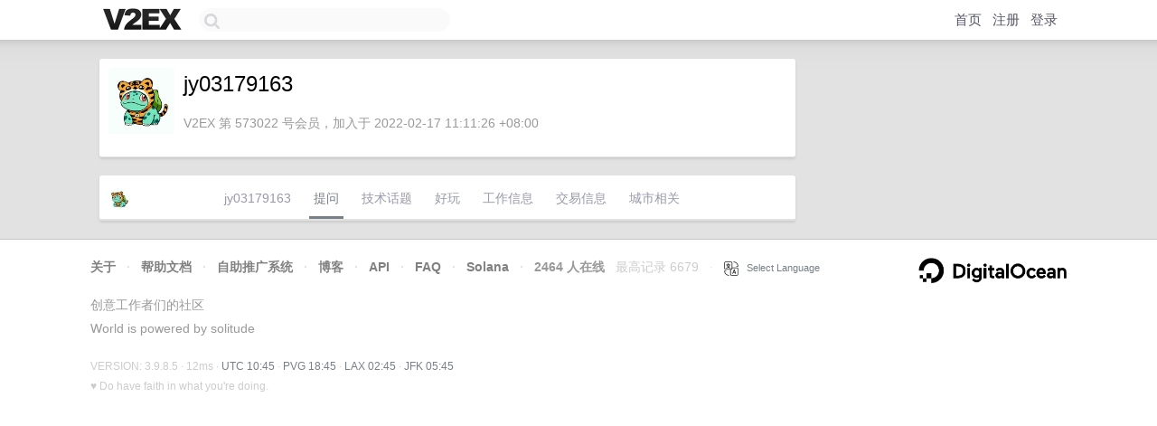

--- FILE ---
content_type: text/html; charset=utf-8
request_url: https://www.google.com/recaptcha/api2/aframe
body_size: 270
content:
<!DOCTYPE HTML><html><head><meta http-equiv="content-type" content="text/html; charset=UTF-8"></head><body><script nonce="NwvRqXERPQZuHcO5VWDbWA">/** Anti-fraud and anti-abuse applications only. See google.com/recaptcha */ try{var clients={'sodar':'https://pagead2.googlesyndication.com/pagead/sodar?'};window.addEventListener("message",function(a){try{if(a.source===window.parent){var b=JSON.parse(a.data);var c=clients[b['id']];if(c){var d=document.createElement('img');d.src=c+b['params']+'&rc='+(localStorage.getItem("rc::a")?sessionStorage.getItem("rc::b"):"");window.document.body.appendChild(d);sessionStorage.setItem("rc::e",parseInt(sessionStorage.getItem("rc::e")||0)+1);localStorage.setItem("rc::h",'1765709124000');}}}catch(b){}});window.parent.postMessage("_grecaptcha_ready", "*");}catch(b){}</script></body></html>